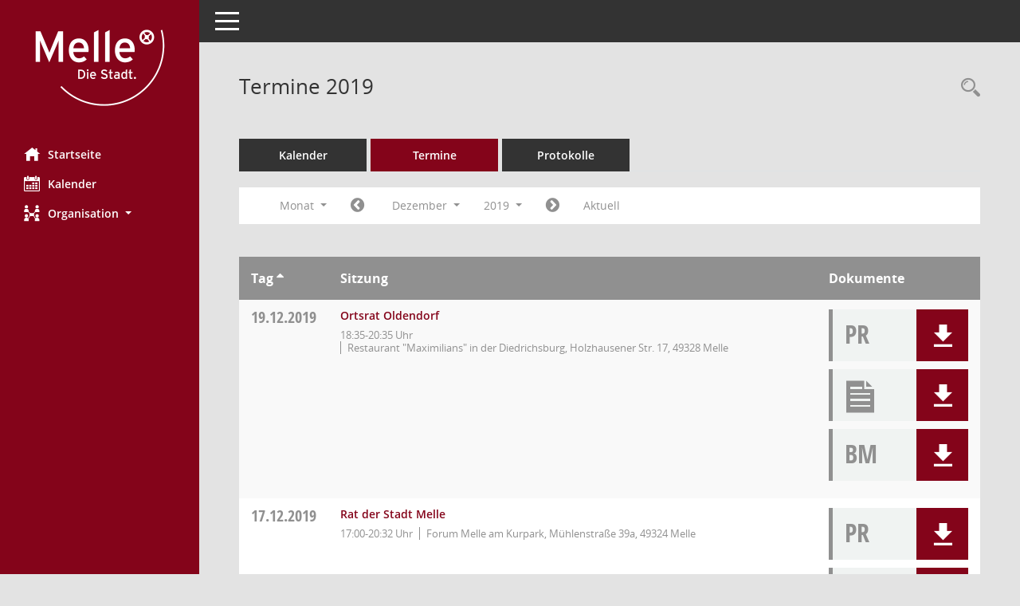

--- FILE ---
content_type: text/css
request_url: https://session.melle.info/bi/config/layout/layout6/config.css
body_size: 1197
content:
/* Angepasstes CSS zu ID mel001 (Stand 30.09.2021 14:46:39) */
/* === smc.css === */
#smc_body table tr.smc-new td:first-child:before
{
background-color: #84041a;
}
#smc_body table tr th a, #smc_body table tr td a
{
color: #84041a;
}
#smc_body #sidebar-wrapper
{
background-color: #84041a;
}
#smc_body #top-bar .nav.navbar-nav > li > a:hover, #smc_body #top-bar .nav.navbar-nav > li > a:focus
{
color: #84041a;
}
#smc_body .smc-read-more > a:hover, #smc_body .smc-read-more > a:focus
{
color: #84041a;
}
#smc_body .smc-documents > div > div.smc-new
{
border-left: 0.3125rem solid #84041a;
}
#smc_body .smc-documents > div > div .smc-action-group > .btn.btn-todo, #smc_body .smc-documents > div > div .smc-action-group > .btn.todo
{
background-color: #84041a;
}
#smc_body .smc-documents > div > div .smc-action-group > .btn.btn-todo:hover, #smc_body .smc-documents > div > div .smc-action-group > .btn.btn-todo:focus, #smc_body .smc-documents > div > div .smc-action-group > .btn.todo:hover, #smc_body .smc-documents > div > div .smc-action-group > .btn.todo:focus
{
background-color: #84041a;
}
#smc_body .smc-documents > div > div .smc-el-h > a
{
color: #84041a;
}
#smc_body .smc-documents > div > div a:hover, #smc_body .smc-documents > div > div a:focus
{
color: #84041a;
}
#smc_body .smc-action-group > .btn
{
background-color: #84041a;
}
#smc_body .smc-link-normal
{
color: #84041a !important;
}
#smc_body .smc-link-procedure
{
background-color: #84041a;
}
#smc_body .nav.nav-tabs .nav-item.active > .nav-link
{
background-color: #84041a;
}
#smc_body .nav.nav-tabs .nav-item.active > .nav-link:before
{
border-left: 2.5rem solid #84041a;
}
#smc_body .nav.nav-tabs .nav-item.active > .nav-link:hover, #smc_body .nav.nav-tabs .nav-item.active > .nav-link:focus
{
background-color: #84041a;
}
#smc_body .nav.nav-tabs .nav-item > .nav-link:hover, #smc_body .nav.nav-tabs .nav-item > .nav-link:focus
{
background-color: #84041a;
}
#smc_body .card .card-header.smc-card-uv-leer .card-header-title:after
{
color: #84041a;
background-color: #84041a;
}
#smc_body .card .card-header.smc-card-uv-aktiv .card-header-title:after
{
background-color: #84041a;
}
#smc_body .card .card-header.smc-card-uv-todo .card-header-title:after
{
background-color: #84041a;
}
#smc_body .card.card-light > .smc-card-action .card-header-title
{
color: #84041a;
}
#smc_body .card.card-light .card-header .card-header-title a
{
color: #84041a;
}
#smc_body .card.card-light .card-header .nav.nav-pills > li.active > a
{
background-color: #84041a;
}
#smc_body .card.card-light .card-header .nav.nav-pills > li.active > a:hover, #smc_body .card.card-light .card-header .nav.nav-pills > li.active > a:focus
{
background-color: #84041a;
}
#smc_body .smc-content-normal a
{
color: #84041a !important;
}
#smc_body .smc-badge-count
{
background-color: #84041a;
}
#smc_body .smc-nav-actions > li > a:hover, #smc_body .smc-nav-actions > li > a:focus
{
color: #84041a;
}
#smc_body .smc-nav-actions > li > a.mark
{
color: #84041a;
}
#smc_body .smc-table .smc-table-row .smc-table-cell a
{
color: #84041a;
}
#smc_body .smc-el-h > a
{
color: #84041a;
}
:root
{
--blue: #84041a;
--primary: #84041a;
}
a
{
color: #84041a;
}
.btn-primary
{
background-color: #84041a;
border-color: #84041a;
}
.btn-primary.disabled, .btn-primary:disabled
{
background-color: #84041a;
border-color: #84041a;
}
.btn-outline-primary
{
color: #84041a;
border-color: #84041a;
}
.btn-outline-primary:hover
{
background-color: #84041a;
border-color: #84041a;
}
.btn-outline-primary.disabled, .btn-outline-primary:disabled
{
color: #84041a;
}
.btn-outline-primary:not(:disabled):not(.disabled):active, .btn-outline-primary:not(:disabled):not(.disabled).active,
.show > .btn-outline-primary.dropdown-toggle
{
background-color: #84041a;
border-color: #84041a;
}
.btn-link
{
color: #84041a;
}
.dropdown-item.active, .dropdown-item:active
{
background-color: #84041a;
}
.custom-control-input:checked ~ .custom-control-label::before
{
border-color: #84041a;
background-color: #84041a;
}
.custom-checkbox .custom-control-input:indeterminate ~ .custom-control-label::before
{
border-color: #84041a;
background-color: #84041a;
}
.custom-range::-webkit-slider-thumb
{
background-color: #84041a;
}
.custom-range::-moz-range-thumb
{
background-color: #84041a;
}
.custom-range::-ms-thumb
{
background-color: #84041a;
}
.page-link
{
color: #84041a;
}
.page-item.active .page-link
{
background-color: #84041a;
border-color: #84041a;
}
.badge-primary
{
background-color: #84041a;
}
.progress-bar
{
background-color: #84041a;
}
.list-group-item.active
{
background-color: #84041a;
border-color: #84041a;
}
.bg-primary
{
background-color: #84041a !important;
}
.border-primary
{
border-color: #84041a !important;
}
.text-primary
{
color: #84041a !important;
}
/* Anpassung Logobreite */
#smc_body #sidebar-wrapper .smc-img-logo{max-width:232px;}
